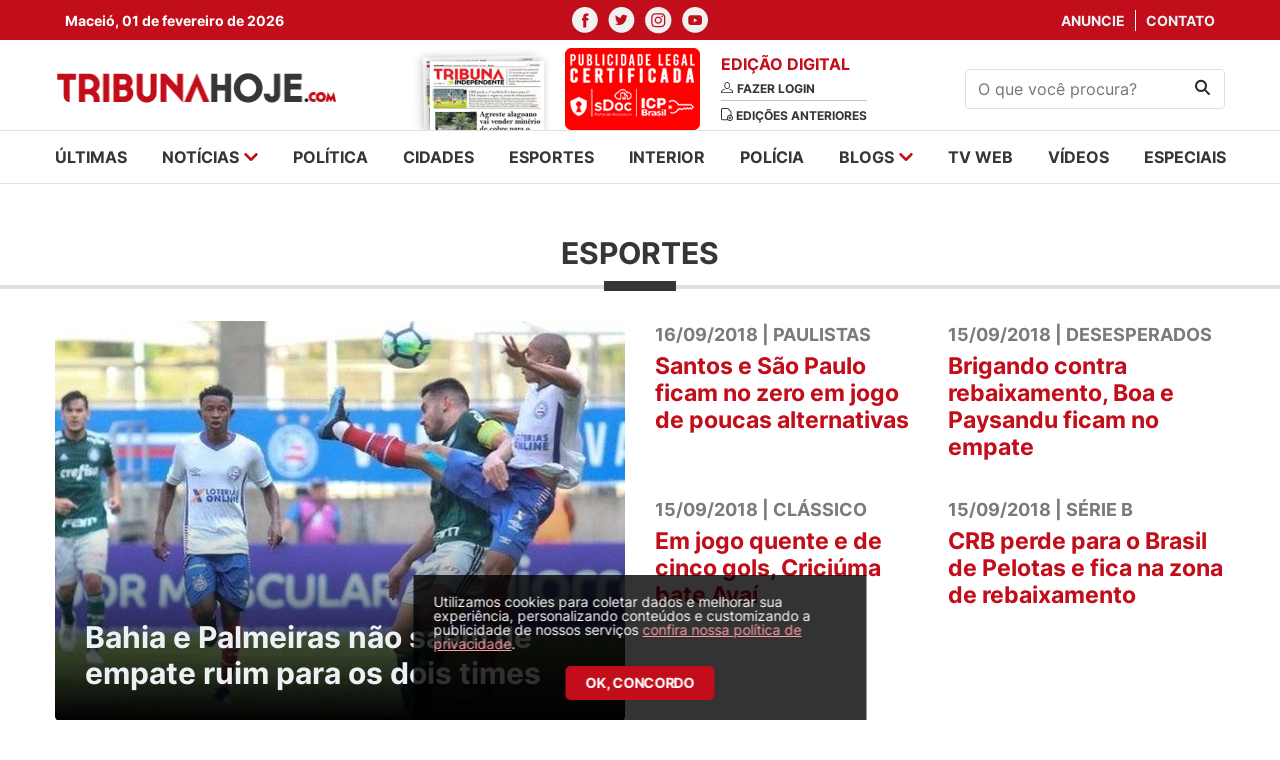

--- FILE ---
content_type: text/html; charset=UTF-8
request_url: https://tribunahoje.com/noticias/esportes/pagina-541
body_size: 9645
content:
<html>
<head>
    <meta charset="utf-8">
    <meta http-equiv="x-ua-compatible" content="ie=edge">
    <meta http-equiv="Content-Type" content="text/html;charset=UTF-8">
    <meta name="viewport" content="width=device-width, initial-scale=1, shrink-to-fit=no">

    <meta name="twitter:widgets:csp" content="on">
    <meta name="twitter:card" content="summary_large_image">
    <meta name="twitter:site" content="@TribunaHojePR">

        <title>TribunaHoje.com | O portal de notícias que mais cresce em Alagoas</title>
    
        <meta name="description" content="O Portal de Notícias que mais cresce em Alagoas. Jornalismo, informação, futebol Alagoano, blogs. Acompanhe tudo na hora do que acontece no estado de Alagoas." />
            <meta name="keywords" content="notícias, news, alagoas, arapiraca, maceió, palmeira dos Índios, santana do ipanema, sertão, policia, cinema, redação, jornalismo, esportes, futebol, campeonato alagoano, csa, crb, asa, justiça, saúde, zona da mata" />
            <meta name="title" content="TribunaHoje.com | O portal de notícias que mais cresce em Alagoas" />
    
        <meta name="twitter:title" content="TribunaHoje.com | O portal de notícias que mais cresce em Alagoas">
    <meta property="og:title" content="TribunaHoje.com | O portal de notícias que mais cresce em Alagoas" />
        <meta name="robots" content="index, follow">
    <meta name="author" content="2i9 NEGÓCIOS DIGITAIS - http://www.2i9.com.br" />

        <meta property="og:description" content="O Portal de Notícias que mais cresce em Alagoas. Jornalismo, informação, futebol Alagoano, blogs. Acompanhe tudo na hora do que acontece no estado de Alagoas." />
    
            <meta property="og:url" content="https://tribunahoje.com" />
    
        <meta property="og:image" content="https://tribunahoje.com/images/share.png" />
        <meta property="og:image:width" content="300">
    <meta property="og:image:height" content="300">
    <meta property="og:locale" content="pt_BR" />
    <meta property="og:type" content="website" />
    <meta property="og:site_name" content="Tribuna Hoje">


    <link rel="apple-touch-icon" sizes="57x57" href="/images/apple-icon-57x57.png">
    <link rel="apple-touch-icon" sizes="60x60" href="/images/apple-icon-60x60.png">
    <link rel="apple-touch-icon" sizes="72x72" href="/images/apple-icon-72x72.png">
    <link rel="apple-touch-icon" sizes="76x76" href="/images/apple-icon-76x76.png">
    <link rel="apple-touch-icon" sizes="114x114" href="/images/apple-icon-114x114.png">
    <link rel="apple-touch-icon" sizes="120x120" href="/images/apple-icon-120x120.png">
    <link rel="apple-touch-icon" sizes="144x144" href="/images/apple-icon-144x144.png">
    <link rel="apple-touch-icon" sizes="152x152" href="/images/apple-icon-152x152.png">
    <link rel="apple-touch-icon" sizes="180x180" href="/images/apple-icon-180x180.png">
    <link rel="icon" type="image/png" sizes="192x192"  href="/images/android-icon-192x192.png">
    <link rel="icon" type="image/png" sizes="32x32" href="/images/favicon-32x32.png">
    <link rel="icon" type="image/png" sizes="96x96" href="/images/favicon-96x96.png">
    <link rel="icon" type="image/png" sizes="16x16" href="/images/favicon-16x16.png">
    <link rel="manifest" href="/images/manifest.json">
    <meta name="msapplication-TileColor" content="#ffffff">
    <meta name="msapplication-TileImage" content="/images/ms-icon-144x144.png">
    <meta name="theme-color" content="#ffffff">

    
    
    <script type="text/javascript" >
        window.ga=window.ga||function(){(ga.q=ga.q||[]).push(arguments)};ga.l=+new Date;
        ga('create', 'UA-19103997-32', { 'cookieDomain': 'tribunahoje.com' } );
        // Plugins

        ga('send', 'pageview');
    </script>
	<script async src="https://www.google-analytics.com/analytics.js"></script>

    <link href="/assets/css/style.css?v=0.0.12" rel="stylesheet" type="text/css" />
    <script src="https://code.jquery.com/jquery-3.6.0.slim.min.js"
            integrity="sha256-u7e5khyithlIdTpu22PHhENmPcRdFiHRjhAuHcs05RI=" crossorigin="anonymous"></script>
    <link href="//s3.tribunahoje.com/assets/js/libs/dflip/css/dflip.css" rel="stylesheet" type="text/css">
    <link href="//s3.tribunahoje.com/assets/js/libs/dflip/css/themify-icons.css" rel="stylesheet" type="text/css">
    <script src="//s3.tribunahoje.com/assets/js/app.js?v=0.0.1"></script>
    <script src="//s3.tribunahoje.com/assets/js/libs/jquery.mask.min.js"></script>
    <script type="text/javascript">
        const popupCenter = (url, title, w, h) => {
            // Fixes dual-screen position                             Most browsers      Firefox
            const dualScreenLeft = window.screenLeft !== undefined ? window.screenLeft : window.screenX;
            const dualScreenTop = window.screenTop !== undefined ? window.screenTop : window.screenY;

            const width = window.innerWidth ? window.innerWidth : document.documentElement.clientWidth ? document.documentElement.clientWidth : screen.width;
            const height = window.innerHeight ? window.innerHeight : document.documentElement.clientHeight ? document.documentElement.clientHeight : screen.height;

            const systemZoom = width / window.screen.availWidth;
            const left = (width - w) / 2 / systemZoom + dualScreenLeft
            const top = (height - h) / 2 / systemZoom + dualScreenTop
            const newWindow = window.open(url, title,
                `
                                            scrollbars=yes,
                                            width=${w / systemZoom},
                                            height=${h / systemZoom},
                                            top=${top},
                                            left=${left}
                                            `
            )

            if (window.focus) newWindow.focus();
        }
    </script>
    

    <!-- Taboola -->
    <script type="text/javascript">
        window._taboola = window._taboola || [];
        _taboola.push({article:'auto'});
        !function (e, f, u, i) {
            if (!document.getElementById(i)){
            e.async = 1;
            e.src = u;
            e.id = i;
            f.parentNode.insertBefore(e, f);
            }
        }(document.createElement('script'),
        document.getElementsByTagName('script')[0],
        '//cdn.taboola.com/libtrc/tribunahoje-publisher/loader.js',
        'tb_loader_script');
        if(window.performance && typeof window.performance.mark == 'function')
            {window.performance.mark('tbl_ic');}
    </script>
</head>
<body>
<div id="fb-root"></div>
<script>(
    function(d, s, id) {
        var js, fjs = d.getElementsByTagName(s)[0];
        if (d.getElementById(id)) return;
        js = d.createElement(s); js.id = id;
        js.src = "//connect.facebook.net/pt_BR/sdk.js#xfbml=1&version=v2.9&appId=944800728907632";
        fjs.parentNode.insertBefore(js, fjs);
    }(document, 'script', 'facebook-jssdk'));
</script>
<header class="header">
    <div class="social-nav">
        <div class="container">
            <div class="row">
                <div class="col-4 --menu-mobile">
                    <div class="temperature">
                        <span>Maceió, 01 de fevereiro de 2026</span>
                    </div>
                </div>
                <div class="col-12 col-md-4">
                    <ul class="nav-social">
                        <li>
                            <a href="https://www.facebook.com/Tribuna-Hoje-101512302446733/" target="_blank"><img
                                    src="//s3.tribunahoje.com/assets/images/facebook.svg" alt="Facebook"></a>
                        </li>
                        <li>
                            <a href="https://twitter.com/tribuna_hoje" target="_blank"><img
                                    src="//s3.tribunahoje.com/assets/images/twitter.svg" alt="twitter"></a>
                        </li>
                        <li>
                            <a href="https://www.instagram.com/tribunahoje_/" target="_blank"><img
                                    src="//s3.tribunahoje.com/assets/images/instagram.svg" alt="instagram"></a>
                        </li>
                        <li>
                            <a href="https://www.youtube.com/user/Portaltribuna" target="_blank"><img
                                    src="//s3.tribunahoje.com/assets/images/youtube.svg" alt="youtube"></a>
                        </li>
                    </ul>
                </div>
                <div class="col-4 --menu-mobile">
                    <ul class="nav-links">
                        <li>
                            <a href="https://tribunahoje.com/fale-conosco?assunto=Anuncie">Anuncie</a>
                        </li>
                        <li>
                            <a href="https://tribunahoje.com/fale-conosco?assunto=Contato">Contato</a>
                        </li>
                    </ul>
                </div>
            </div>
        </div>
    </div>
    <div class="container info-header">
        <div class="row align-items-center">

            <div class="col-6 col-sm-6 col-md-3 --menu-mobile">
                <a class="header-logo" href="https://tribunahoje.com">
                    <img src="//s3.tribunahoje.com/assets/images/tribuna-hoje-logo.png" alt="Tribuna hoje">
                </a>
            </div>

            <div class="col-12 col-sm-12 col-md-6">
                <div class="newspaper-edition">
                    <div class="newspaper">
                        <a href="https://tribunahoje.com/tribuna-independente"><img
                                src="//s3.tribunahoje.com/assets/images/jornal1.png"
                                alt=""></a>
                        <a href="https://tribunahoje.com/tribuna-independente"><img
                                src="/images/tag_certificado.png"
                                alt=""></a>
                    </div>
                    <div class="edition">
                        <h1>Edição digital</h1>
                                                    <a href="https://tribunahoje.com/tribuna-independente">
                                <img src="//s3.tribunahoje.com/assets/images/user.svg" alt="">
                                <span>Fazer login</span>
                            </a>
                                                <a href="https://tribunahoje.com/tribuna-independente">
                            <img src="//s3.tribunahoje.com/assets/images/edition.svg" alt="">
                            <span>Edições anteriores</span>
                        </a>
                    </div>
                </div>
            </div>

            <div class="col-12 col-sm-12 hide-desktop">
                <div class="menu-mobile">
                    <a href="javascript:;" class="menu-button"><img
                            src="//s3.tribunahoje.com/assets/images/menu.png" alt=""></a>
                    <a href="https://tribunahoje.com" class="logo-menu-mobile"><img
                            src="//s3.tribunahoje.com/assets/images/tribuna-hoje-logo.png" alt=""></a>
                    <button class="search-button"><img src="//s3.tribunahoje.com/assets/images/search.svg"
                                                        alt="Procurar"></button>
                    <form action="https://tribunahoje.com/forms/pesquisar" class="search-form-header">
                        <input type="hidden" name="_token" value="AOJGMXCV4f71MdZnfKoFjKETzI6OKQffN21paF1N">                        <input type="text" placeholder="O que você procura?" name="q">
                    </form>
                </div>
            </div>

            <div class="col-6 col-sm-6 col-md-3 --menu-mobile">
                <form class="search-form" action="https://tribunahoje.com/forms/pesquisar">
                    <input type="hidden" name="_token" value="AOJGMXCV4f71MdZnfKoFjKETzI6OKQffN21paF1N">                    <input type="text" name="q" placeholder="O que você procura?">
                    <button type="submit"><img src="//s3.tribunahoje.com/assets/images/search.svg" alt="Procurar">
                    </button>
                </form>
            </div>

            <div class="col-6 col-sm-6 col-md-6 hide-desktop --menu-mobile">
                <button class="hamburger --open hamburger--squeeze" type="button">
              <span class="hamburger-box">
                <span class="hamburger-inner"></span>
              </span>
                </button>
            </div>

        </div>
    </div>
    <!-- Google tag (gtag.js) -->
    <script async src="https://www.googletagmanager.com/gtag/js?id=G-742Q80NWF3"></script>
    <script>
        window.dataLayer = window.dataLayer || [];
        function gtag(){dataLayer.push(arguments);}
        gtag('js', new Date());

        gtag('config', 'G-742Q80NWF3');
    </script>
</header>

<nav class="menu --menu-mobile">
    <div class="container">
        <div class="row">
            <div class="col-12 col-sm-12">
                <ul class="menu-list">
                    <li><a href="https://tribunahoje.com/ultimas">últimas</a></li>
                    <li class="has-submenu">
                        <a href="javascript:;">notícias
                            <img src="//s3.tribunahoje.com/assets/images/arrow-down.svg" alt=""></a>
                        <ul class="submenu">
                                                            <li>
                                    <a href="https://tribunahoje.com/noticias/brasil">Brasil</a>
                                </li>
                                                            <li>
                                    <a href="https://tribunahoje.com/noticias/ciencia-e-tecnologia">Ciência e Tecnologia</a>
                                </li>
                                                            <li>
                                    <a href="https://tribunahoje.com/noticias/cooperativas">Cooperativas</a>
                                </li>
                                                            <li>
                                    <a href="https://tribunahoje.com/noticias/economia">Economia</a>
                                </li>
                                                            <li>
                                    <a href="https://tribunahoje.com/noticias/educacao">Educação</a>
                                </li>
                                                            <li>
                                    <a href="https://tribunahoje.com/noticias/entretenimento">Entretenimento</a>
                                </li>
                                                            <li>
                                    <a href="https://tribunahoje.com/noticias/interior">Interior</a>
                                </li>
                                                            <li>
                                    <a href="https://tribunahoje.com/noticias/mundo">Mundo</a>
                                </li>
                                                            <li>
                                    <a href="https://tribunahoje.com/noticias/roteiro-cultural">Roteiro cultural</a>
                                </li>
                                                            <li>
                                    <a href="https://tribunahoje.com/noticias/saude">Saúde</a>
                                </li>
                                                            <li>
                                    <a href="https://tribunahoje.com/noticias/turismo">Turismo</a>
                                </li>
                                                    </ul>
                    </li>
                    <li><a href="/noticias/politica">política</a></li>
                    <li><a href="/noticias/cidades">cidades</a></li>
                    <li><a href="/noticias/esportes">esportes</a></li>
                    <li><a href="/noticias/interior">interior</a></li>
                    <li><a href="/noticias/policia">polícia</a></li>
                    <li class="has-submenu">
                        <a href="https://tribunahoje.com/blogs">blogs <img
                                src="//s3.tribunahoje.com/assets/images/arrow-down.svg"
                                alt=""></a>
                        <ul class="submenu">
                                                            <li><a href="https://tribunahoje.com/blogs/zenita-almeida">Zenita Almeida</a></li>
                                                            <li><a href="https://tribunahoje.com/blogs/t-claudio-bulgarelli">T+ Claudio Bulgarelli</a></li>
                                                            <li><a href="https://tribunahoje.com/blogs/sergio-toledo">Sérgio Toledo</a></li>
                                                            <li><a href="https://tribunahoje.com/blogs/roberto-baia">Roberto Baia</a></li>
                                                            <li><a href="https://tribunahoje.com/blogs/petrucia-camelo">Petrucia Camelo</a></li>
                                                            <li><a href="https://tribunahoje.com/blogs/o-direito-no-cotidiano">O Direito no Cotidiano</a></li>
                                                            <li><a href="https://tribunahoje.com/blogs/enio-lins">Enio Lins</a></li>
                                                            <li><a href="https://tribunahoje.com/blogs/eduardo-cardeal">Eduardo Cardeal</a></li>
                                                            <li><a href="https://tribunahoje.com/blogs/edmilson-teixeira">Edmilson Teixeira</a></li>
                                                            <li><a href="https://tribunahoje.com/blogs/coluna-esplanada">Coluna Esplanada</a></li>
                                                            <li><a href="https://tribunahoje.com/blogs/bartpapo-com-geraldo-camara">Bartpapo com Geraldo Câmara</a></li>
                                                            <li><a href="https://tribunahoje.com/blogs/alisson-barreto">Alisson Barreto</a></li>
                                                    </ul>
                    </li>
                    <li><a href="https://tribunahoje.com/tvweb">tv web</a></li>
                    <li><a href="https://tribunahoje.com/videos">vídeos</a></li>
                    <li><a href="/especiais">especiais</a></li>
                </ul>
            </div>
        </div>
    </div>
</nav>

<div class="global">

<main class="main-content">

    <div class="ads --home-top">
        <div class="container">
            <div class="row">
                <div class="col-12 col-sm-12">

                    <div class="banner-big">
    <script type="text/javascript">$.get("/contador/1110", {}, function(a) {});</script><a target="_blank" href="/publicidade/1110" ><img src="//s3.tribunahoje.com/uploads/publicidade/1110/" alt=""  /></a>
</div>

                </div>
            </div>
        </div>
    </div>

    <section class="main-news">
        <div class="container">
            <div class="row">

                <div class="col-12 col-sm-12">
                    <h1 class="news-card__title">Esportes </h1>
                </div>

                <div class="col-12 col-sm-12">
                    <div class="news-left">
                                                                                                                                                            <div class="swiper-slide">
                                        <a href="https://tribunahoje.com/noticias/esportes/2018/09/16/83039-bahia-e-palmeiras-nao-saem-de-empate-ruim-para-os-dois-times" class="news-block-main">
                                            <figure>
                                                <img class="news-block-main__img"
                                                     src="//img.tribunahoje.com/agvBfgRI4p5r41u97rmf7FCwQBM=/570x400/smart/s3.tribunahoje.com/uploads/imagens/brun.jpeg"
                                                     alt="Bahia e Palmeiras não saem de empate ruim para os dois times">
                                            </figure>
                                            <div class="news-block-main__content">
                                                <h1 class="news-block-main__title">Bahia e Palmeiras não saem de empate ruim para os dois times</h1>
                                            </div>
                                        </a>
                                    </div>
                                                                                                                                                                                                                                                                                                                                                                                                                                                                                                                                                                                                                                                                                                                                                                                                                                                                </div>

                    <div class="news-right">
                                                                                                                                                                                                                <a href="https://tribunahoje.com/noticias/esportes/2018/09/16/83038-santos-e-sao-paulo-ficam-no-zero-em-jogo-de-poucas-alternativas" class="news-side">
                                        <div class="news-side__content">
                                                                                            <span>16/09/2018 | Paulistas</span>
                                                                                        <h1>Santos e São Paulo ficam no zero em jogo de poucas alternativas</h1>
                                        </div>
                                    </a>
                                                                                                                                                                                                                        <a href="https://tribunahoje.com/noticias/esportes/2018/09/15/82971-brigando-contra-rebaixamento-boa-e-paysandu-ficam-no-empate" class="news-side">
                                        <div class="news-side__content">
                                                                                            <span>15/09/2018 | Desesperados</span>
                                                                                        <h1>Brigando contra rebaixamento, Boa e Paysandu ficam no empate</h1>
                                        </div>
                                    </a>
                                                                                                                                                                                                                        <a href="https://tribunahoje.com/noticias/esportes/2018/09/15/82970-em-jogo-quente-e-de-cinco-gols-criciuma-bate-avai" class="news-side">
                                        <div class="news-side__content">
                                                                                            <span>15/09/2018 | Clássico</span>
                                                                                        <h1>Em jogo quente e de cinco gols, Criciúma bate Avaí</h1>
                                        </div>
                                    </a>
                                                                                                                                                                                                                        <a href="https://tribunahoje.com/noticias/esportes/2018/09/15/82969-crb-perde-para-o-brasil-de-pelotas-e-fica-na-zona-de-rebaixamento" class="news-side">
                                        <div class="news-side__content">
                                                                                            <span>15/09/2018 | Série B</span>
                                                                                        <h1>CRB perde para o Brasil de Pelotas e fica na zona de rebaixamento</h1>
                                        </div>
                                    </a>
                                                                                                                                                                                                                                                                                                                                                                                                                                                                                                                                                                                                                                                </div>
                </div>

            </div>
        </div>
    </section>

    <section class="news-bottom">
        <div class="container">
            <div class="row">

                <div class="col-12 col-sm-12">
                    <div class="news-bottom-block">
                                                                                                                                                                                                                                                                                                                                                                                                                                <a href="https://tribunahoje.com/noticias/esportes/2018/09/15/82968-crb-tem-confronto-direto-com-o-brasil" class="news-block">
                                        <div class="news-block__content">
                                                                                            <span>15/09/2018 | Duelo de seis pontos</span>
                                                                                        <h1>CRB tem confronto direto com o Brasil</h1>
                                        </div>
                                    </a>
                                                                                                                                                                                                                        <a href="https://tribunahoje.com/noticias/esportes/2018/09/14/82923-lider-fortaleza-perde-para-o-lanterna-sampaio-correa-na-serie-b" class="news-block">
                                        <div class="news-block__content">
                                                                                            <span>14/09/2018 | Má fase</span>
                                                                                        <h1>Líder, Fortaleza perde para o lanterna Sampaio Corrêa na Série B</h1>
                                        </div>
                                    </a>
                                                                                                                                                                                                                        <a href="https://tribunahoje.com/noticias/esportes/2018/09/14/82875-karate-de-alagoas-conquista-24-medalhas-no-campeonato-brasileiro" class="news-block">
                                        <div class="news-block__content">
                                                                                            <span>14/09/2018 | Comemoração</span>
                                                                                        <h1>Karatê de Alagoas conquista 24  medalhas no Campeonato Brasileiro</h1>
                                        </div>
                                    </a>
                                                                                                                                                                                                                        <a href="https://tribunahoje.com/noticias/esportes/2018/09/14/82874-cabo-pede-paciencia-a-torcida-do-csa" class="news-block">
                                        <div class="news-block__content">
                                                                                            <span>14/09/2018 | Série B</span>
                                                                                        <h1>Cabo pede paciência à torcida do CSA</h1>
                                        </div>
                                    </a>
                                                                                                                                                                                                                                                                                                                                                                                                                                </div>
                </div>

            </div>
        </div>
    </section>

    <section class="last-news">
        <div class="container">
            <div class="row">

                <div class="col-12 col-sm-12">
                    <h1 class="news-card__title --small">Últimas</h1>
                </div>

                <div class="col-12 col-sm-12">
                    <div class="left-side">
                                                                                                                                                                                                                                                                                                                                                                                                                                                                                                                                                                                            <a href="https://tribunahoje.com/noticias/esportes/2018/09/14/82874-cabo-pede-paciencia-a-torcida-do-csa" class="news-card-intern">
                                        <figure>
                                            <img class="news-block-main__img"
                                                 src="//img.tribunahoje.com/QjUe63z1QxNERbXY5mW1NthO8C0=/270x156/smart/s3.tribunahoje.com/uploads/imagens/marcelo-cabo_ascom-csa.jpg"
                                                 alt="Cabo pede paciência à torcida do CSA">
                                        </figure>
                                        <div class="info">
                                                                                            <span>14/09/2018 | Série B</span>
                                                                                        <h1>Cabo pede paciência à torcida do CSA</h1>
                                        </div>
                                    </a>
                                                                                                                                                                                                                        <a href="https://tribunahoje.com/noticias/esportes/2018/09/13/82818-guarani-derrota-juventude-e-encosta-no-g4-da-serie-b" class="news-card-intern">
                                        <figure>
                                            <img class="news-block-main__img"
                                                 src="//img.tribunahoje.com/2QmVD58QBqfNpm9MI3rMwbDs9o8=/270x156/smart/s3.tribunahoje.com/uploads/imagens/guarani-5.jpg"
                                                 alt="Guarani derrota Juventude e encosta no G4 da Série B">
                                        </figure>
                                        <div class="info">
                                                                                            <span>13/09/2018 | Brinco de Ouro</span>
                                                                                        <h1>Guarani derrota Juventude e encosta no G4 da Série B</h1>
                                        </div>
                                    </a>
                                                                                                                                                                                                                        <a href="https://tribunahoje.com/noticias/esportes/2018/09/13/82814-chapecoense-vira-para-cima-do-atletico-pr-e-sai-da-zona-de-rebaixamento" class="news-card-intern">
                                        <figure>
                                            <img class="news-block-main__img"
                                                 src="//img.tribunahoje.com/jGBwtAzlMrN0ftzNdfAo3s9lQmQ=/270x156/smart/s3.tribunahoje.com/uploads/imagens/dnaxr7exgaacwj1.jpg"
                                                 alt="Chapecoense vira para cima do Atlético-PR e sai da zona de rebaixamento">
                                        </figure>
                                        <div class="info">
                                                                                            <span>13/09/2018 | Brasileiro</span>
                                                                                        <h1>Chapecoense vira para cima do Atlético-PR e sai da zona de rebaixamento</h1>
                                        </div>
                                    </a>
                                                                                                                                                                                                                        <a href="https://tribunahoje.com/noticias/esportes/2018/09/13/82789-crb-relaciona-22-atletas-para-o-jogo-contra-o-brasil-de-pelotas-no-sul" class="news-card-intern">
                                        <figure>
                                            <img class="news-block-main__img"
                                                 src="//img.tribunahoje.com/nQaygBXQyRHdGeNr66GbzgWoc3E=/270x156/smart/s3.tribunahoje.com/uploads/imagens/8f91c138370ffab65a3a61dd875f6888.jpg"
                                                 alt="CRB relaciona 22 atletas para o jogo contra o Brasil de Pelotas no Sul">
                                        </figure>
                                        <div class="info">
                                                                                            <span>13/09/2018 | Série B</span>
                                                                                        <h1>CRB relaciona 22 atletas para o jogo contra o Brasil de Pelotas no Sul</h1>
                                        </div>
                                    </a>
                                                                                                                                                                                                                        <a href="https://tribunahoje.com/noticias/esportes/2018/09/13/82744-palmeiras-sai-atras-do-cruzeiro-na-semi-da-copa-do-brasil" class="news-card-intern">
                                        <figure>
                                            <img class="news-block-main__img"
                                                 src="//img.tribunahoje.com/UQaQgdXTGfDmgXVvxJ6vFG9DpGQ=/270x156/smart/s3.tribunahoje.com/uploads/imagens/ax-1-1024x681.jpg"
                                                 alt="Palmeiras sai atrás do Cruzeiro na semi da Copa do Brasil">
                                        </figure>
                                        <div class="info">
                                                                                            <span>13/09/2018 | Raposa na frente</span>
                                                                                        <h1>Palmeiras sai atrás do Cruzeiro na semi da Copa do Brasil</h1>
                                        </div>
                                    </a>
                                                                                                                                                                                                                        <a href="https://tribunahoje.com/noticias/esportes/2018/09/13/82743-corinthians-segura-0-a-0-com-flamengo-e-deixa-decisao-para-sp" class="news-card-intern">
                                        <figure>
                                            <img class="news-block-main__img"
                                                 src="//img.tribunahoje.com/3Qaiv-bzEptkRrY_g1AtmSPLMi0=/270x156/smart/s3.tribunahoje.com/uploads/imagens/15356.jpg"
                                                 alt="Corinthians segura 0 a 0 com Flamengo e deixa decisão para SP">
                                        </figure>
                                        <div class="info">
                                                                                            <span>13/09/2018 | Clássico</span>
                                                                                        <h1>Corinthians segura 0 a 0 com Flamengo e deixa decisão para SP</h1>
                                        </div>
                                    </a>
                                                                                                                                                                                                                        <a href="https://tribunahoje.com/noticias/esportes/2018/09/12/82706-crb-em-busca-de-solucoes-internas-para-subir-na-tabela" class="news-card-intern">
                                        <figure>
                                            <img class="news-block-main__img"
                                                 src="//img.tribunahoje.com/jxSPLXLXP-ZAOaMmEcrzYSIo-dM=/270x156/smart/s3.tribunahoje.com/uploads/imagens/crb-e-asa-precisam-apenas-empatar-no-rei-pele-para-classificacao-as-semifinais.jpg"
                                                 alt="CRB em busca de soluções “internas” para subir na tabela">
                                        </figure>
                                        <div class="info">
                                                                                            <span>12/09/2018 | Formação ideal</span>
                                                                                        <h1>CRB em busca de soluções “internas” para subir na tabela</h1>
                                        </div>
                                    </a>
                                                                                                            <div class="col-12 col-sm-12 mt-2 mb-4">
   <nav class="pagination --category" role="navigation">
      <ul class="cd-pagination">
         <li><a href="https://tribunahoje.com/noticias/esportes/pagina-1">1</a></li>
         <li><a href="https://tribunahoje.com/noticias/esportes/pagina-2">2</a></li>
         <li class="disabled"><a href="javascript:;">...</a></li>
         <li><a href="https://tribunahoje.com/noticias/esportes/pagina-539">539</a></li>
         <li><a href="https://tribunahoje.com/noticias/esportes/pagina-540">540</a></li>
         <li class="current"><a href="javascript:;">541</a></li>
         <li><a href="https://tribunahoje.com/noticias/esportes/pagina-542">542</a></li>
         <li><a href="https://tribunahoje.com/noticias/esportes/pagina-543">543</a></li>
         <li class="disabled"><a href="javascript:;">...</a></li>
         <li><a href="https://tribunahoje.com/noticias/esportes/pagina-795">795</a></li>
         <li><a href="https://tribunahoje.com/noticias/esportes/pagina-796">796</a></li>
      </ul>
   </nav>
</div>


                        <div class="clever-core-ads"></div>
                    </div>

                    <div class="right-side">

    <div class="right-side-box right-side__banner">
	<!-- <img class="news-block__img" src="//s3.tribunahoje.com/assets/images/banner-300.png" alt="News title"> -->
</div>


    <div class="right-side-box section-column --side">
    <h1 class="section__title">Mais lidas</h1>

    <ul class="section__list --no-border">
                <li>
            <a href="https://tribunahoje.com/noticias/entretenimento/2026/01/30/176878-big-brother-brasil-26-globo-muda-dinamica-da-semana-e-votacao-da-casa-tera-mais-peso" class="news-block --counter">
                <div class="counter">1</div>
                <div class="news-block__content">
                    <span>3º paredão</span>
                    <h1 class="news-block__title">Big Brother Brasil 26: Globo muda dinâmica da semana e votação da casa terá mais peso</h1>
                </div>
            </a>
        </li>
                <li>
            <a href="https://tribunahoje.com/noticias/economia/2026/01/30/176864-alagoas-gerou-mais-de-167-mil-empregos-com-carteira-assinada-em-2025" class="news-block --counter">
                <div class="counter">2</div>
                <div class="news-block__content">
                    <span>Levantamento</span>
                    <h1 class="news-block__title">Alagoas gerou mais de 16,7 mil empregos com carteira assinada em 2025</h1>
                </div>
            </a>
        </li>
                <li>
            <a href="https://tribunahoje.com/noticias/cidades/2026/01/29/176782-fundepes-abre-inscricoes-para-banco-de-talentos-com-vagas-para-diversas-areas" class="news-block --counter">
                <div class="counter">3</div>
                <div class="news-block__content">
                    <span>Oportunidade</span>
                    <h1 class="news-block__title">Fundepes abre inscrições para Banco de Talentos com vagas para diversas áreas</h1>
                </div>
            </a>
        </li>
                <li>
            <a href="https://tribunahoje.com/noticias/cidades/2026/01/29/176746-shopping-patio-maceio-abre-pre-carnaval-com-show-infantil-e-workshop-de-maquiagens-gratuitos" class="news-block --counter">
                <div class="counter">4</div>
                <div class="news-block__content">
                    <span>Shopping</span>
                    <h1 class="news-block__title">Shopping Pátio Maceió abre pré-Carnaval com show infantil e workshop de maquiagens gratuitos</h1>
                </div>
            </a>
        </li>
                <li>
            <a href="https://tribunahoje.com/noticias/entretenimento/2026/01/28/176743-quem-sao-os-novos-personagens-da-4a-temporada-de-bridgerton" class="news-block --counter">
                <div class="counter">5</div>
                <div class="news-block__content">
                    <span>Vem aí!</span>
                    <h1 class="news-block__title">Quem são os novos personagens da 4ª temporada de Bridgerton</h1>
                </div>
            </a>
        </li>
            </ul>
</div>

    <div class="right-side-box right-side__banner">
	<!-- <img class="news-block__img" src="//s3.tribunahoje.com/assets/images/banner-300.png" alt="News title"> -->
</div>


</div>

                </div>

            </div>
        </div>
    </section>

</main>

<footer class="footer">
    <div class="container">
        <div class="row">

            <div class="col-12 col-sm-12">
                <div class="logo-footer">
                    <a href="javascript:;"><img src="//s3.tribunahoje.com/assets/images/tribuna-footer-logo.png"
                                                alt="logo-footer"></a>
                </div>
            </div>

            <nav class="col-12 col-sm-12">
                <div class="footer-menu">
                    <ul class="menu-list">
                        <li><a href="https://tribunahoje.com/ultimas">últimas</a></li>
                        <li class="has-submenu">
                            <a href="javascript:;">notícias
                                <img src="//s3.tribunahoje.com/assets/images/arrow-down.svg" alt=""></a>
                            <ul>
                                                                    <li>
                                        <a href="https://tribunahoje.com/noticias/brasil">Brasil</a>
                                    </li>
                                                                    <li>
                                        <a href="https://tribunahoje.com/noticias/ciencia-e-tecnologia">Ciência e Tecnologia</a>
                                    </li>
                                                                    <li>
                                        <a href="https://tribunahoje.com/noticias/cooperativas">Cooperativas</a>
                                    </li>
                                                                    <li>
                                        <a href="https://tribunahoje.com/noticias/economia">Economia</a>
                                    </li>
                                                                    <li>
                                        <a href="https://tribunahoje.com/noticias/educacao">Educação</a>
                                    </li>
                                                                    <li>
                                        <a href="https://tribunahoje.com/noticias/entretenimento">Entretenimento</a>
                                    </li>
                                                                    <li>
                                        <a href="https://tribunahoje.com/noticias/interior">Interior</a>
                                    </li>
                                                                    <li>
                                        <a href="https://tribunahoje.com/noticias/mundo">Mundo</a>
                                    </li>
                                                                    <li>
                                        <a href="https://tribunahoje.com/noticias/roteiro-cultural">Roteiro cultural</a>
                                    </li>
                                                                    <li>
                                        <a href="https://tribunahoje.com/noticias/saude">Saúde</a>
                                    </li>
                                                                    <li>
                                        <a href="https://tribunahoje.com/noticias/turismo">Turismo</a>
                                    </li>
                                                            </ul>
                        </li>
                        <li><a href="/noticias/politica">política</a></li>
                        <li><a href="/noticias/cidades">cidades</a></li>
                        <li><a href="/noticias/esportes">esportes</a></li>
                        <li><a href="/noticias/interior">interior</a></li>
                        <li><a href="/noticias/policia">polícia</a></li>
                        <li class="has-submenu">
                            <a href="https://tribunahoje.com/blogs">blogs <img
                                    src="//s3.tribunahoje.com/assets/images/arrow-down.svg"
                                    alt=""></a>
                            <ul>
                                                                    <li><a href="https://tribunahoje.com/blogs/zenita-almeida">Zenita Almeida</a></li>
                                                                    <li><a href="https://tribunahoje.com/blogs/t-claudio-bulgarelli">T+ Claudio Bulgarelli</a></li>
                                                                    <li><a href="https://tribunahoje.com/blogs/sergio-toledo">Sérgio Toledo</a></li>
                                                                    <li><a href="https://tribunahoje.com/blogs/roberto-baia">Roberto Baia</a></li>
                                                                    <li><a href="https://tribunahoje.com/blogs/petrucia-camelo">Petrucia Camelo</a></li>
                                                                    <li><a href="https://tribunahoje.com/blogs/o-direito-no-cotidiano">O Direito no Cotidiano</a></li>
                                                                    <li><a href="https://tribunahoje.com/blogs/enio-lins">Enio Lins</a></li>
                                                                    <li><a href="https://tribunahoje.com/blogs/eduardo-cardeal">Eduardo Cardeal</a></li>
                                                                    <li><a href="https://tribunahoje.com/blogs/edmilson-teixeira">Edmilson Teixeira</a></li>
                                                                    <li><a href="https://tribunahoje.com/blogs/coluna-esplanada">Coluna Esplanada</a></li>
                                                                    <li><a href="https://tribunahoje.com/blogs/bartpapo-com-geraldo-camara">Bartpapo com Geraldo Câmara</a></li>
                                                                    <li><a href="https://tribunahoje.com/blogs/alisson-barreto">Alisson Barreto</a></li>
                                                            </ul>
                        </li>
                        <li><a href="https://tribunahoje.com/tvweb">tv web</a></li>
                        <li><a href="https://tribunahoje.com/videos">vídeos</a></li>
                    </ul>
                </div>
            </nav>

            <div class="col-12 col-sm-12">
                <div class="footer-address">
                    <h1><a href="https://tribunahoje.com/expediente">EXPEDIENTE</a> <span style="color: #EB1422;">|</span> <a href="https://tribunahoje.com/politica-de-privacidade">POLÍTICA DE PRIVACIDADE</a></h1>
                    <h1>Empresarial Humberto Lobo</h1>
                    <p>Avenida Menino Marcelo, 9350 - Loja 28 - Térreo - Serraria - Maceió - AL - CEP: 57.046-000</p>

                    <h1>Comercial (82) 3316-5855</h1>
                    <p><a href="/cdn-cgi/l/email-protection" class="__cf_email__" data-cfemail="45262a282037262c24296b31372c27302b242c2b212035202b21202b3120052228242c296b262a28">[email&#160;protected]</a></p>

                    <h1>Redação</h1>
                    <p><a href="/cdn-cgi/l/email-protection" class="__cf_email__" data-cfemail="84f6e1e0e5e7e5ebc4f0f6ede6f1eae5ecebeee1aae7ebe9">[email&#160;protected]</a></p>

                    <h1>Flávio Peixoto</h1>
                    <p>Coordenador Geral</p>

                    <ul class="footer-social">
                        <li>
                            <a href="https://www.facebook.com/Tribuna-Hoje-101512302446733/" target="_blank"><img
                                    src="//s3.tribunahoje.com/assets/images/facebook.svg" alt="Facebook"></a>
                        </li>
                        <li>
                            <a href="https://twitter.com/tribuna_hoje" target="_blank"><img
                                    src="//s3.tribunahoje.com/assets/images/twitter.svg" alt="twitter"></a>
                        </li>
                        <li>
                            <a href="https://www.instagram.com/tribunahoje_/" target="_blank"><img
                                    src="//s3.tribunahoje.com/assets/images/instagram.svg" alt="instagram"></a>
                        </li>
                        <li>
                            <a href="https://www.youtube.com/user/Portaltribuna" target="_blank"><img
                                    src="//s3.tribunahoje.com/assets/images/youtube.svg" alt="youtube"></a>
                        </li>
                    </ul>
                </div>

                <div class="footer-copyright">
                    <span></span>
                    <span>© 2026 | TRIBUNA HOJE | Todos os direitos reservados</span>
                    <a href="https://www.2i9.com.br/" target="_blank"><img
                            src="//s3.tribunahoje.com/assets/images/logo-2i9.svg" alt="logo-2i9.svg"></a>
                </div>
            </div>
        </div>
    </div>
    <div id="cookie-consent" class="cookie-consent" style="display: none;">
    <div class="cookie-consent__content">
        <p class="cookie-consent__text">
            Utilizamos cookies para coletar dados e melhorar sua experiência, personalizando conteúdos e customizando a publicidade de nossos serviços 
            <a href="/politica-de-privacidade" class="cookie-consent__link">confira nossa política de privacidade</a>.
        </p>
        <button id="cookie-accept" class="cookie-consent__button">
            OK, CONCORDO
        </button>
    </div>
</div>

<style>
.cookie-consent {
    position: fixed;
    bottom: 0;
    left: 50%;
    transform: translateX(-50%);
    width: 453px;
    height: 145px;
    background: rgba(0, 0, 0, 0.8);
    padding: 20px;
    box-sizing: border-box;
    z-index: 9999;
    display: flex;
    flex-direction: column;
    justify-content: space-between;
}

.cookie-consent__content {
    display: flex;
    flex-direction: column;
    height: 100%;
    justify-content: space-between;
    align-items: center;
}

.cookie-consent__text {
    font-weight: 400;
    font-size: 14px;
    line-height: 100%;
    color: #ffffff;
    margin: 0 0 15px 0;
    flex-grow: 1;
}

.cookie-consent__link {
    color: #FF9CA2;
    text-decoration: underline;
}

.cookie-consent__link:hover {
    color: #FF9CA2;
}

.cookie-consent__button {
    width: 149px;
    height: 36px;
    border-radius: 5px;
    background: #C20E1A;
    border: none;
    color: #ffffff;
    font-weight: 700;
    font-size: 14px;
    line-height: 100%;
    letter-spacing: -0.02em;
    cursor: pointer;
    transition: background-color 0.3s ease;
    align-self: center;
}

.cookie-consent__button:hover {
    background: #a30010;
}

.cookie-consent__button:active {
    background: #a30010;
}
</style>

<script data-cfasync="false" src="/cdn-cgi/scripts/5c5dd728/cloudflare-static/email-decode.min.js"></script><script>
document.addEventListener('DOMContentLoaded', function() {
    const cookieConsent = document.getElementById('cookie-consent');
    const acceptButton = document.getElementById('cookie-accept');
    
    // Verifica se o usuário já aceitou os cookies
    function hasAcceptedCookies() {
        return localStorage.getItem('cookie-consent-tribunahoje') === 'accepted';
    }
    
    // Salva a aceitação dos cookies
    function acceptCookies() {
        localStorage.setItem('cookie-consent-tribunahoje', 'accepted');
        hideCookieConsent();
    }
    
    // Esconde o widget de cookies
    function hideCookieConsent() {
        if (cookieConsent) {
            cookieConsent.style.display = 'none';
        }
    }
    
    // Mostra o widget de cookies
    function showCookieConsent() {
        if (cookieConsent) {
            cookieConsent.style.display = 'flex';
        }
    }
    
    // Verifica se deve mostrar o widget
    if (!hasAcceptedCookies()) {
        // Aguarda um pequeno delay para melhor experiência do usuário
        setTimeout(function() {
            showCookieConsent();
        }, 1000);
    }
    
    // Event listener para o botão de aceitar
    if (acceptButton) {
        acceptButton.addEventListener('click', function() {
            acceptCookies();
        });
    }
});
</script>
</footer>

<div class="menu-responsive">
    <div class="header-responsive">
        <a href="javascript:;" class="logo-menu-mobile --mobile"><img
                src="//s3.tribunahoje.com/assets/images/tribuna-hoje-logo.png" alt=""></a>
        <a href="javascript:;" class="close-menu"><img src="//s3.tribunahoje.com/assets/images/close.svg"
                                                       alt=""></a>
    </div>
    <ul class="menu-responsive__list">
        <li><a href="https://tribunahoje.com/ultimas">últimas</a></li>
        <li class="has-submenu">
            <a href="javascript:;">notícias <img src="//s3.tribunahoje.com/assets/images/arrow-down-white.svg"
                                                 alt=""></a>

            <ul class="submenu">
                                    <li>
                        <a href="https://tribunahoje.com/noticias/brasil">Brasil</a>
                    </li>
                                    <li>
                        <a href="https://tribunahoje.com/noticias/ciencia-e-tecnologia">Ciência e Tecnologia</a>
                    </li>
                                    <li>
                        <a href="https://tribunahoje.com/noticias/cooperativas">Cooperativas</a>
                    </li>
                                    <li>
                        <a href="https://tribunahoje.com/noticias/economia">Economia</a>
                    </li>
                                    <li>
                        <a href="https://tribunahoje.com/noticias/educacao">Educação</a>
                    </li>
                                    <li>
                        <a href="https://tribunahoje.com/noticias/entretenimento">Entretenimento</a>
                    </li>
                                    <li>
                        <a href="https://tribunahoje.com/noticias/interior">Interior</a>
                    </li>
                                    <li>
                        <a href="https://tribunahoje.com/noticias/mundo">Mundo</a>
                    </li>
                                    <li>
                        <a href="https://tribunahoje.com/noticias/roteiro-cultural">Roteiro cultural</a>
                    </li>
                                    <li>
                        <a href="https://tribunahoje.com/noticias/saude">Saúde</a>
                    </li>
                                    <li>
                        <a href="https://tribunahoje.com/noticias/turismo">Turismo</a>
                    </li>
                            </ul>
        </li>
        <li><a href="/noticias/politica">política</a></li>
        <li><a href="/noticias/cidades">cidades</a></li>
        <li><a href="/noticias/esportes">esportes</a></li>
        <li><a href="/noticias/interior">interior</a></li>
        <li><a href="/noticias/policia">polícia</a></li>
        <li class="has-submenu">
            <a href="https://tribunahoje.com/blogs">blogs <img
                    src="//s3.tribunahoje.com/assets/images/arrow-down.svg"
                    alt=""></a>
            <ul class="submenu">
                                    <li><a href="https://tribunahoje.com/blogs/zenita-almeida">Zenita Almeida</a></li>
                                    <li><a href="https://tribunahoje.com/blogs/t-claudio-bulgarelli">T+ Claudio Bulgarelli</a></li>
                                    <li><a href="https://tribunahoje.com/blogs/sergio-toledo">Sérgio Toledo</a></li>
                                    <li><a href="https://tribunahoje.com/blogs/roberto-baia">Roberto Baia</a></li>
                                    <li><a href="https://tribunahoje.com/blogs/petrucia-camelo">Petrucia Camelo</a></li>
                                    <li><a href="https://tribunahoje.com/blogs/o-direito-no-cotidiano">O Direito no Cotidiano</a></li>
                                    <li><a href="https://tribunahoje.com/blogs/enio-lins">Enio Lins</a></li>
                                    <li><a href="https://tribunahoje.com/blogs/eduardo-cardeal">Eduardo Cardeal</a></li>
                                    <li><a href="https://tribunahoje.com/blogs/edmilson-teixeira">Edmilson Teixeira</a></li>
                                    <li><a href="https://tribunahoje.com/blogs/coluna-esplanada">Coluna Esplanada</a></li>
                                    <li><a href="https://tribunahoje.com/blogs/bartpapo-com-geraldo-camara">Bartpapo com Geraldo Câmara</a></li>
                                    <li><a href="https://tribunahoje.com/blogs/alisson-barreto">Alisson Barreto</a></li>
                            </ul>
        </li>
        <li><a href="https://tribunahoje.com/tvweb">tv web</a></li>
        <li><a href="https://tribunahoje.com/videos">vídeos</a></li>
    </ul>
</div>
    <script type="text/javascript"> var infolinks_pid = 3427327; var infolinks_wsid = 0; </script> <script type="text/javascript" src="//resources.infolinks.com/js/infolinks_main.js"></script> 

    <script data-cfasync="false" type="text/javascript" id="clever-core">
    /* <![CDATA[ */
        (function (document, window) {
            var a, c = document.createElement("script"), f = window.frameElement;

            c.id = "CleverCoreLoader70790";
            c.src = "https://scripts.cleverwebserver.com/cdd3f176df2ea23c9762b19c10858a82.js";

            c.async = !0;
            c.type = "text/javascript";
            c.setAttribute("data-target", window.name || (f && f.getAttribute("id")));
            c.setAttribute("data-callback", "put-your-callback-function-here");
            c.setAttribute("data-callback-url-click", "put-your-click-macro-here");
            c.setAttribute("data-callback-url-view", "put-your-view-macro-here");

            try {
                a = parent.document.getElementsByTagName("script")[0] || document.getElementsByTagName("script")[0];
            } catch (e) {
                a = !1;
            }

            a || (a = document.getElementsByTagName("head")[0] || document.getElementsByTagName("body")[0]);
            a.parentNode.insertBefore(c, a);
        })(document, window);
    /* ]]> */
</script>



<script defer src="https://static.cloudflareinsights.com/beacon.min.js/vcd15cbe7772f49c399c6a5babf22c1241717689176015" integrity="sha512-ZpsOmlRQV6y907TI0dKBHq9Md29nnaEIPlkf84rnaERnq6zvWvPUqr2ft8M1aS28oN72PdrCzSjY4U6VaAw1EQ==" data-cf-beacon='{"version":"2024.11.0","token":"0fe4ffb5f48a4a2bb58f52144cdf86df","r":1,"server_timing":{"name":{"cfCacheStatus":true,"cfEdge":true,"cfExtPri":true,"cfL4":true,"cfOrigin":true,"cfSpeedBrain":true},"location_startswith":null}}' crossorigin="anonymous"></script>
</body>
</html>


